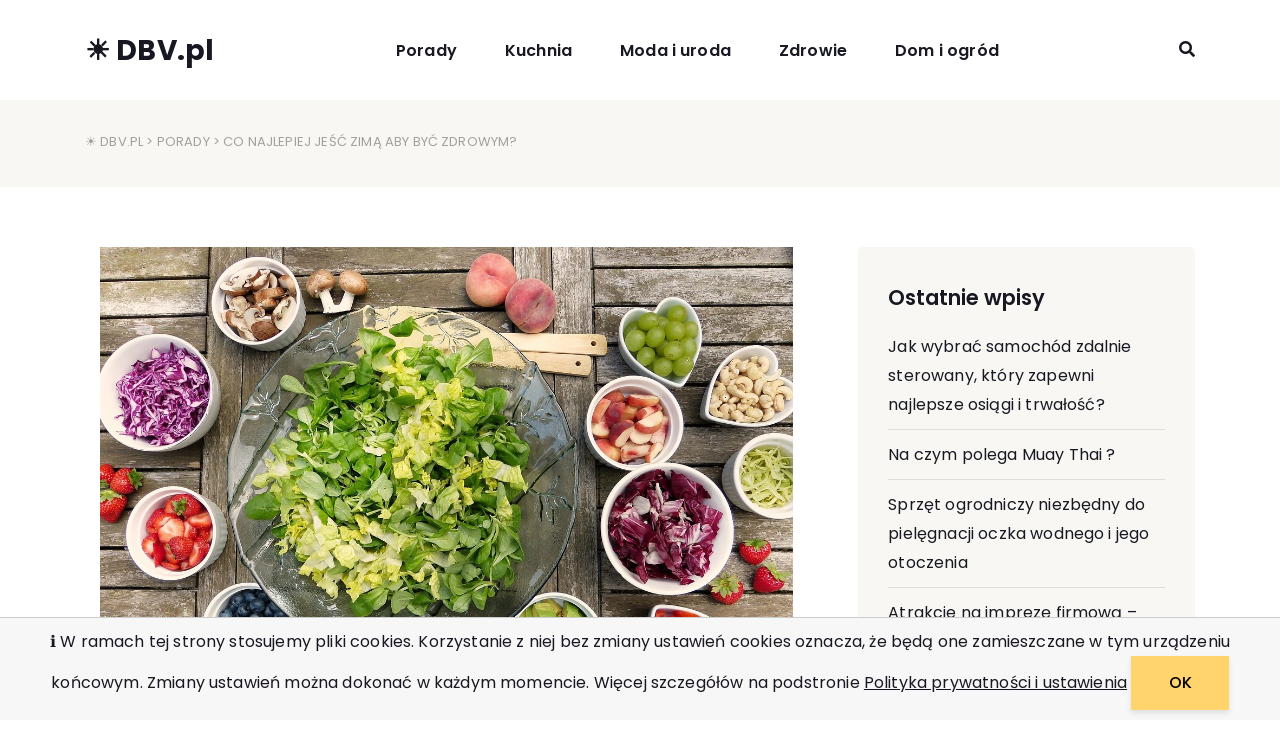

--- FILE ---
content_type: text/html; charset=UTF-8
request_url: https://dbv.pl/co-najlepiej-jesc-zima-aby-byc-zdrowym/
body_size: 11060
content:
<!DOCTYPE html>
<html dir="ltr" lang="pl-PL" prefix="og: https://ogp.me/ns#">
  <head>
    <meta charset="UTF-8" />
    <meta http-equiv="X-UA-Compatible" content="IE=edge">
    <meta name="viewport" content="width=device-width, initial-scale=1">
    <link rel="pingback" href="https://dbv.pl/xmlrpc.php">
    <title>Co najlepiej jeść zimą aby być zdrowym? - ☀ DBV.pl</title>
	<style>img:is([sizes="auto" i], [sizes^="auto," i]) { contain-intrinsic-size: 3000px 1500px }</style>
	
		<!-- All in One SEO 4.5.8 - aioseo.com -->
		<meta name="description" content="Kiedy nastaje zima, mamy tendencję do &quot;wchłaniania&quot; coraz to większej ilość pokarmów, które mają poprawić nasz nastrój i pomóc nam utrzymać zdrowy układ odpornościowy (tak by chciała natura, ale nie zawsze tak jest). Ale jakie dokładnie są najlepsze zdrowe pokarmy/dania/produkty, które należy włączyć do swojego zimowego planu posiłków? Dietetycy polecają różne warzywa korzeniowe, w tym" />
		<meta name="robots" content="max-image-preview:large" />
		<link rel="canonical" href="https://dbv.pl/co-najlepiej-jesc-zima-aby-byc-zdrowym/" />
		<meta name="generator" content="All in One SEO (AIOSEO) 4.5.8" />
		<meta property="og:locale" content="pl_PL" />
		<meta property="og:site_name" content="☀ DBV.pl - blog o modzie, urodzie, ogrodzie i nie tylko" />
		<meta property="og:type" content="article" />
		<meta property="og:title" content="Co najlepiej jeść zimą aby być zdrowym? - ☀ DBV.pl" />
		<meta property="og:description" content="Kiedy nastaje zima, mamy tendencję do &quot;wchłaniania&quot; coraz to większej ilość pokarmów, które mają poprawić nasz nastrój i pomóc nam utrzymać zdrowy układ odpornościowy (tak by chciała natura, ale nie zawsze tak jest). Ale jakie dokładnie są najlepsze zdrowe pokarmy/dania/produkty, które należy włączyć do swojego zimowego planu posiłków? Dietetycy polecają różne warzywa korzeniowe, w tym" />
		<meta property="og:url" content="https://dbv.pl/co-najlepiej-jesc-zima-aby-byc-zdrowym/" />
		<meta property="article:published_time" content="2023-02-17T07:19:41+00:00" />
		<meta property="article:modified_time" content="2023-02-17T16:19:45+00:00" />
		<meta name="twitter:card" content="summary_large_image" />
		<meta name="twitter:title" content="Co najlepiej jeść zimą aby być zdrowym? - ☀ DBV.pl" />
		<meta name="twitter:description" content="Kiedy nastaje zima, mamy tendencję do &quot;wchłaniania&quot; coraz to większej ilość pokarmów, które mają poprawić nasz nastrój i pomóc nam utrzymać zdrowy układ odpornościowy (tak by chciała natura, ale nie zawsze tak jest). Ale jakie dokładnie są najlepsze zdrowe pokarmy/dania/produkty, które należy włączyć do swojego zimowego planu posiłków? Dietetycy polecają różne warzywa korzeniowe, w tym" />
		<script type="application/ld+json" class="aioseo-schema">
			{"@context":"https:\/\/schema.org","@graph":[{"@type":"BlogPosting","@id":"https:\/\/dbv.pl\/co-najlepiej-jesc-zima-aby-byc-zdrowym\/#blogposting","name":"Co najlepiej je\u015b\u0107 zim\u0105 aby by\u0107 zdrowym? - \u2600 DBV.pl","headline":"Co najlepiej je\u015b\u0107 zim\u0105 aby by\u0107 zdrowym?","author":{"@id":"https:\/\/dbv.pl\/author\/admin_db1\/#author"},"publisher":{"@id":"https:\/\/dbv.pl\/#organization"},"image":{"@type":"ImageObject","url":"https:\/\/dbv.pl\/wp-content\/uploads\/2023\/02\/salad-2756467_1280.jpg","width":1280,"height":854},"datePublished":"2023-02-17T07:19:41+00:00","dateModified":"2023-02-17T16:19:45+00:00","inLanguage":"pl-PL","mainEntityOfPage":{"@id":"https:\/\/dbv.pl\/co-najlepiej-jesc-zima-aby-byc-zdrowym\/#webpage"},"isPartOf":{"@id":"https:\/\/dbv.pl\/co-najlepiej-jesc-zima-aby-byc-zdrowym\/#webpage"},"articleSection":"Porady"},{"@type":"BreadcrumbList","@id":"https:\/\/dbv.pl\/co-najlepiej-jesc-zima-aby-byc-zdrowym\/#breadcrumblist","itemListElement":[{"@type":"ListItem","@id":"https:\/\/dbv.pl\/#listItem","position":1,"name":"Dom","item":"https:\/\/dbv.pl\/","nextItem":"https:\/\/dbv.pl\/co-najlepiej-jesc-zima-aby-byc-zdrowym\/#listItem"},{"@type":"ListItem","@id":"https:\/\/dbv.pl\/co-najlepiej-jesc-zima-aby-byc-zdrowym\/#listItem","position":2,"name":"Co najlepiej je\u015b\u0107 zim\u0105 aby by\u0107 zdrowym?","previousItem":"https:\/\/dbv.pl\/#listItem"}]},{"@type":"Organization","@id":"https:\/\/dbv.pl\/#organization","name":"\u2600 DBV.pl","url":"https:\/\/dbv.pl\/"},{"@type":"Person","@id":"https:\/\/dbv.pl\/author\/admin_db1\/#author","url":"https:\/\/dbv.pl\/author\/admin_db1\/","name":"Stanis\u0142aw Niemczuk","image":{"@type":"ImageObject","@id":"https:\/\/dbv.pl\/co-najlepiej-jesc-zima-aby-byc-zdrowym\/#authorImage","url":"https:\/\/secure.gravatar.com\/avatar\/afce5f12616d4b92fa2531e45a62c4317887bb872a45d671ef0799eecdbec7f3?s=96&d=mm&r=g","width":96,"height":96,"caption":"Stanis\u0142aw Niemczuk"}},{"@type":"WebPage","@id":"https:\/\/dbv.pl\/co-najlepiej-jesc-zima-aby-byc-zdrowym\/#webpage","url":"https:\/\/dbv.pl\/co-najlepiej-jesc-zima-aby-byc-zdrowym\/","name":"Co najlepiej je\u015b\u0107 zim\u0105 aby by\u0107 zdrowym? - \u2600 DBV.pl","description":"Kiedy nastaje zima, mamy tendencj\u0119 do \"wch\u0142aniania\" coraz to wi\u0119kszej ilo\u015b\u0107 pokarm\u00f3w, kt\u00f3re maj\u0105 poprawi\u0107 nasz nastr\u00f3j i pom\u00f3c nam utrzyma\u0107 zdrowy uk\u0142ad odporno\u015bciowy (tak by chcia\u0142a natura, ale nie zawsze tak jest). Ale jakie dok\u0142adnie s\u0105 najlepsze zdrowe pokarmy\/dania\/produkty, kt\u00f3re nale\u017cy w\u0142\u0105czy\u0107 do swojego zimowego planu posi\u0142k\u00f3w? Dietetycy polecaj\u0105 r\u00f3\u017cne warzywa korzeniowe, w tym","inLanguage":"pl-PL","isPartOf":{"@id":"https:\/\/dbv.pl\/#website"},"breadcrumb":{"@id":"https:\/\/dbv.pl\/co-najlepiej-jesc-zima-aby-byc-zdrowym\/#breadcrumblist"},"author":{"@id":"https:\/\/dbv.pl\/author\/admin_db1\/#author"},"creator":{"@id":"https:\/\/dbv.pl\/author\/admin_db1\/#author"},"image":{"@type":"ImageObject","url":"https:\/\/dbv.pl\/wp-content\/uploads\/2023\/02\/salad-2756467_1280.jpg","@id":"https:\/\/dbv.pl\/co-najlepiej-jesc-zima-aby-byc-zdrowym\/#mainImage","width":1280,"height":854},"primaryImageOfPage":{"@id":"https:\/\/dbv.pl\/co-najlepiej-jesc-zima-aby-byc-zdrowym\/#mainImage"},"datePublished":"2023-02-17T07:19:41+00:00","dateModified":"2023-02-17T16:19:45+00:00"},{"@type":"WebSite","@id":"https:\/\/dbv.pl\/#website","url":"https:\/\/dbv.pl\/","name":"\u2600 DBV.pl","description":"blog o modzie, urodzie, ogrodzie i nie tylko","inLanguage":"pl-PL","publisher":{"@id":"https:\/\/dbv.pl\/#organization"}}]}
		</script>
		<!-- All in One SEO -->

<link rel='dns-prefetch' href='//fonts.googleapis.com' />
<link rel="alternate" type="application/rss+xml" title="&#9728; DBV.pl &raquo; Kanał z wpisami" href="https://dbv.pl/feed/" />
<link rel="alternate" type="application/rss+xml" title="&#9728; DBV.pl &raquo; Kanał z komentarzami" href="https://dbv.pl/comments/feed/" />
<link rel="alternate" type="application/rss+xml" title="&#9728; DBV.pl &raquo; Co najlepiej jeść zimą aby być zdrowym? Kanał z komentarzami" href="https://dbv.pl/co-najlepiej-jesc-zima-aby-byc-zdrowym/feed/" />
<script type="text/javascript">
/* <![CDATA[ */
window._wpemojiSettings = {"baseUrl":"https:\/\/s.w.org\/images\/core\/emoji\/16.0.1\/72x72\/","ext":".png","svgUrl":"https:\/\/s.w.org\/images\/core\/emoji\/16.0.1\/svg\/","svgExt":".svg","source":{"concatemoji":"https:\/\/dbv.pl\/wp-includes\/js\/wp-emoji-release.min.js?ver=6.8.3"}};
/*! This file is auto-generated */
!function(s,n){var o,i,e;function c(e){try{var t={supportTests:e,timestamp:(new Date).valueOf()};sessionStorage.setItem(o,JSON.stringify(t))}catch(e){}}function p(e,t,n){e.clearRect(0,0,e.canvas.width,e.canvas.height),e.fillText(t,0,0);var t=new Uint32Array(e.getImageData(0,0,e.canvas.width,e.canvas.height).data),a=(e.clearRect(0,0,e.canvas.width,e.canvas.height),e.fillText(n,0,0),new Uint32Array(e.getImageData(0,0,e.canvas.width,e.canvas.height).data));return t.every(function(e,t){return e===a[t]})}function u(e,t){e.clearRect(0,0,e.canvas.width,e.canvas.height),e.fillText(t,0,0);for(var n=e.getImageData(16,16,1,1),a=0;a<n.data.length;a++)if(0!==n.data[a])return!1;return!0}function f(e,t,n,a){switch(t){case"flag":return n(e,"\ud83c\udff3\ufe0f\u200d\u26a7\ufe0f","\ud83c\udff3\ufe0f\u200b\u26a7\ufe0f")?!1:!n(e,"\ud83c\udde8\ud83c\uddf6","\ud83c\udde8\u200b\ud83c\uddf6")&&!n(e,"\ud83c\udff4\udb40\udc67\udb40\udc62\udb40\udc65\udb40\udc6e\udb40\udc67\udb40\udc7f","\ud83c\udff4\u200b\udb40\udc67\u200b\udb40\udc62\u200b\udb40\udc65\u200b\udb40\udc6e\u200b\udb40\udc67\u200b\udb40\udc7f");case"emoji":return!a(e,"\ud83e\udedf")}return!1}function g(e,t,n,a){var r="undefined"!=typeof WorkerGlobalScope&&self instanceof WorkerGlobalScope?new OffscreenCanvas(300,150):s.createElement("canvas"),o=r.getContext("2d",{willReadFrequently:!0}),i=(o.textBaseline="top",o.font="600 32px Arial",{});return e.forEach(function(e){i[e]=t(o,e,n,a)}),i}function t(e){var t=s.createElement("script");t.src=e,t.defer=!0,s.head.appendChild(t)}"undefined"!=typeof Promise&&(o="wpEmojiSettingsSupports",i=["flag","emoji"],n.supports={everything:!0,everythingExceptFlag:!0},e=new Promise(function(e){s.addEventListener("DOMContentLoaded",e,{once:!0})}),new Promise(function(t){var n=function(){try{var e=JSON.parse(sessionStorage.getItem(o));if("object"==typeof e&&"number"==typeof e.timestamp&&(new Date).valueOf()<e.timestamp+604800&&"object"==typeof e.supportTests)return e.supportTests}catch(e){}return null}();if(!n){if("undefined"!=typeof Worker&&"undefined"!=typeof OffscreenCanvas&&"undefined"!=typeof URL&&URL.createObjectURL&&"undefined"!=typeof Blob)try{var e="postMessage("+g.toString()+"("+[JSON.stringify(i),f.toString(),p.toString(),u.toString()].join(",")+"));",a=new Blob([e],{type:"text/javascript"}),r=new Worker(URL.createObjectURL(a),{name:"wpTestEmojiSupports"});return void(r.onmessage=function(e){c(n=e.data),r.terminate(),t(n)})}catch(e){}c(n=g(i,f,p,u))}t(n)}).then(function(e){for(var t in e)n.supports[t]=e[t],n.supports.everything=n.supports.everything&&n.supports[t],"flag"!==t&&(n.supports.everythingExceptFlag=n.supports.everythingExceptFlag&&n.supports[t]);n.supports.everythingExceptFlag=n.supports.everythingExceptFlag&&!n.supports.flag,n.DOMReady=!1,n.readyCallback=function(){n.DOMReady=!0}}).then(function(){return e}).then(function(){var e;n.supports.everything||(n.readyCallback(),(e=n.source||{}).concatemoji?t(e.concatemoji):e.wpemoji&&e.twemoji&&(t(e.twemoji),t(e.wpemoji)))}))}((window,document),window._wpemojiSettings);
/* ]]> */
</script>
<style id='wp-emoji-styles-inline-css' type='text/css'>

	img.wp-smiley, img.emoji {
		display: inline !important;
		border: none !important;
		box-shadow: none !important;
		height: 1em !important;
		width: 1em !important;
		margin: 0 0.07em !important;
		vertical-align: -0.1em !important;
		background: none !important;
		padding: 0 !important;
	}
</style>
<link rel='stylesheet' id='wp-block-library-css' href='https://dbv.pl/wp-includes/css/dist/block-library/style.min.css?ver=6.8.3' type='text/css' media='all' />
<style id='classic-theme-styles-inline-css' type='text/css'>
/*! This file is auto-generated */
.wp-block-button__link{color:#fff;background-color:#32373c;border-radius:9999px;box-shadow:none;text-decoration:none;padding:calc(.667em + 2px) calc(1.333em + 2px);font-size:1.125em}.wp-block-file__button{background:#32373c;color:#fff;text-decoration:none}
</style>
<link rel='stylesheet' id='energetic-core-parts-frontend-css' href='https://dbv.pl/wp-content/plugins/energetic-core-parts/dist/blocks.style.build.css?ver=@@pkg.version' type='text/css' media='all' />
<style id='global-styles-inline-css' type='text/css'>
:root{--wp--preset--aspect-ratio--square: 1;--wp--preset--aspect-ratio--4-3: 4/3;--wp--preset--aspect-ratio--3-4: 3/4;--wp--preset--aspect-ratio--3-2: 3/2;--wp--preset--aspect-ratio--2-3: 2/3;--wp--preset--aspect-ratio--16-9: 16/9;--wp--preset--aspect-ratio--9-16: 9/16;--wp--preset--color--black: #000000;--wp--preset--color--cyan-bluish-gray: #abb8c3;--wp--preset--color--white: #fff;--wp--preset--color--pale-pink: #f78da7;--wp--preset--color--vivid-red: #cf2e2e;--wp--preset--color--luminous-vivid-orange: #ff6900;--wp--preset--color--luminous-vivid-amber: #fcb900;--wp--preset--color--light-green-cyan: #7bdcb5;--wp--preset--color--vivid-green-cyan: #00d084;--wp--preset--color--pale-cyan-blue: #8ed1fc;--wp--preset--color--vivid-cyan-blue: #0693e3;--wp--preset--color--vivid-purple: #9b51e0;--wp--preset--color--strong-blue: #1e205a;--wp--preset--color--light-blue: #3b42a2;--wp--preset--color--very-light-gray: #eee;--wp--preset--color--very-dark-gray: #444;--wp--preset--gradient--vivid-cyan-blue-to-vivid-purple: linear-gradient(135deg,rgba(6,147,227,1) 0%,rgb(155,81,224) 100%);--wp--preset--gradient--light-green-cyan-to-vivid-green-cyan: linear-gradient(135deg,rgb(122,220,180) 0%,rgb(0,208,130) 100%);--wp--preset--gradient--luminous-vivid-amber-to-luminous-vivid-orange: linear-gradient(135deg,rgba(252,185,0,1) 0%,rgba(255,105,0,1) 100%);--wp--preset--gradient--luminous-vivid-orange-to-vivid-red: linear-gradient(135deg,rgba(255,105,0,1) 0%,rgb(207,46,46) 100%);--wp--preset--gradient--very-light-gray-to-cyan-bluish-gray: linear-gradient(135deg,rgb(238,238,238) 0%,rgb(169,184,195) 100%);--wp--preset--gradient--cool-to-warm-spectrum: linear-gradient(135deg,rgb(74,234,220) 0%,rgb(151,120,209) 20%,rgb(207,42,186) 40%,rgb(238,44,130) 60%,rgb(251,105,98) 80%,rgb(254,248,76) 100%);--wp--preset--gradient--blush-light-purple: linear-gradient(135deg,rgb(255,206,236) 0%,rgb(152,150,240) 100%);--wp--preset--gradient--blush-bordeaux: linear-gradient(135deg,rgb(254,205,165) 0%,rgb(254,45,45) 50%,rgb(107,0,62) 100%);--wp--preset--gradient--luminous-dusk: linear-gradient(135deg,rgb(255,203,112) 0%,rgb(199,81,192) 50%,rgb(65,88,208) 100%);--wp--preset--gradient--pale-ocean: linear-gradient(135deg,rgb(255,245,203) 0%,rgb(182,227,212) 50%,rgb(51,167,181) 100%);--wp--preset--gradient--electric-grass: linear-gradient(135deg,rgb(202,248,128) 0%,rgb(113,206,126) 100%);--wp--preset--gradient--midnight: linear-gradient(135deg,rgb(2,3,129) 0%,rgb(40,116,252) 100%);--wp--preset--font-size--small: 13px;--wp--preset--font-size--medium: 20px;--wp--preset--font-size--large: 36px;--wp--preset--font-size--x-large: 42px;--wp--preset--spacing--20: 0.44rem;--wp--preset--spacing--30: 0.67rem;--wp--preset--spacing--40: 1rem;--wp--preset--spacing--50: 1.5rem;--wp--preset--spacing--60: 2.25rem;--wp--preset--spacing--70: 3.38rem;--wp--preset--spacing--80: 5.06rem;--wp--preset--shadow--natural: 6px 6px 9px rgba(0, 0, 0, 0.2);--wp--preset--shadow--deep: 12px 12px 50px rgba(0, 0, 0, 0.4);--wp--preset--shadow--sharp: 6px 6px 0px rgba(0, 0, 0, 0.2);--wp--preset--shadow--outlined: 6px 6px 0px -3px rgba(255, 255, 255, 1), 6px 6px rgba(0, 0, 0, 1);--wp--preset--shadow--crisp: 6px 6px 0px rgba(0, 0, 0, 1);}:where(.is-layout-flex){gap: 0.5em;}:where(.is-layout-grid){gap: 0.5em;}body .is-layout-flex{display: flex;}.is-layout-flex{flex-wrap: wrap;align-items: center;}.is-layout-flex > :is(*, div){margin: 0;}body .is-layout-grid{display: grid;}.is-layout-grid > :is(*, div){margin: 0;}:where(.wp-block-columns.is-layout-flex){gap: 2em;}:where(.wp-block-columns.is-layout-grid){gap: 2em;}:where(.wp-block-post-template.is-layout-flex){gap: 1.25em;}:where(.wp-block-post-template.is-layout-grid){gap: 1.25em;}.has-black-color{color: var(--wp--preset--color--black) !important;}.has-cyan-bluish-gray-color{color: var(--wp--preset--color--cyan-bluish-gray) !important;}.has-white-color{color: var(--wp--preset--color--white) !important;}.has-pale-pink-color{color: var(--wp--preset--color--pale-pink) !important;}.has-vivid-red-color{color: var(--wp--preset--color--vivid-red) !important;}.has-luminous-vivid-orange-color{color: var(--wp--preset--color--luminous-vivid-orange) !important;}.has-luminous-vivid-amber-color{color: var(--wp--preset--color--luminous-vivid-amber) !important;}.has-light-green-cyan-color{color: var(--wp--preset--color--light-green-cyan) !important;}.has-vivid-green-cyan-color{color: var(--wp--preset--color--vivid-green-cyan) !important;}.has-pale-cyan-blue-color{color: var(--wp--preset--color--pale-cyan-blue) !important;}.has-vivid-cyan-blue-color{color: var(--wp--preset--color--vivid-cyan-blue) !important;}.has-vivid-purple-color{color: var(--wp--preset--color--vivid-purple) !important;}.has-black-background-color{background-color: var(--wp--preset--color--black) !important;}.has-cyan-bluish-gray-background-color{background-color: var(--wp--preset--color--cyan-bluish-gray) !important;}.has-white-background-color{background-color: var(--wp--preset--color--white) !important;}.has-pale-pink-background-color{background-color: var(--wp--preset--color--pale-pink) !important;}.has-vivid-red-background-color{background-color: var(--wp--preset--color--vivid-red) !important;}.has-luminous-vivid-orange-background-color{background-color: var(--wp--preset--color--luminous-vivid-orange) !important;}.has-luminous-vivid-amber-background-color{background-color: var(--wp--preset--color--luminous-vivid-amber) !important;}.has-light-green-cyan-background-color{background-color: var(--wp--preset--color--light-green-cyan) !important;}.has-vivid-green-cyan-background-color{background-color: var(--wp--preset--color--vivid-green-cyan) !important;}.has-pale-cyan-blue-background-color{background-color: var(--wp--preset--color--pale-cyan-blue) !important;}.has-vivid-cyan-blue-background-color{background-color: var(--wp--preset--color--vivid-cyan-blue) !important;}.has-vivid-purple-background-color{background-color: var(--wp--preset--color--vivid-purple) !important;}.has-black-border-color{border-color: var(--wp--preset--color--black) !important;}.has-cyan-bluish-gray-border-color{border-color: var(--wp--preset--color--cyan-bluish-gray) !important;}.has-white-border-color{border-color: var(--wp--preset--color--white) !important;}.has-pale-pink-border-color{border-color: var(--wp--preset--color--pale-pink) !important;}.has-vivid-red-border-color{border-color: var(--wp--preset--color--vivid-red) !important;}.has-luminous-vivid-orange-border-color{border-color: var(--wp--preset--color--luminous-vivid-orange) !important;}.has-luminous-vivid-amber-border-color{border-color: var(--wp--preset--color--luminous-vivid-amber) !important;}.has-light-green-cyan-border-color{border-color: var(--wp--preset--color--light-green-cyan) !important;}.has-vivid-green-cyan-border-color{border-color: var(--wp--preset--color--vivid-green-cyan) !important;}.has-pale-cyan-blue-border-color{border-color: var(--wp--preset--color--pale-cyan-blue) !important;}.has-vivid-cyan-blue-border-color{border-color: var(--wp--preset--color--vivid-cyan-blue) !important;}.has-vivid-purple-border-color{border-color: var(--wp--preset--color--vivid-purple) !important;}.has-vivid-cyan-blue-to-vivid-purple-gradient-background{background: var(--wp--preset--gradient--vivid-cyan-blue-to-vivid-purple) !important;}.has-light-green-cyan-to-vivid-green-cyan-gradient-background{background: var(--wp--preset--gradient--light-green-cyan-to-vivid-green-cyan) !important;}.has-luminous-vivid-amber-to-luminous-vivid-orange-gradient-background{background: var(--wp--preset--gradient--luminous-vivid-amber-to-luminous-vivid-orange) !important;}.has-luminous-vivid-orange-to-vivid-red-gradient-background{background: var(--wp--preset--gradient--luminous-vivid-orange-to-vivid-red) !important;}.has-very-light-gray-to-cyan-bluish-gray-gradient-background{background: var(--wp--preset--gradient--very-light-gray-to-cyan-bluish-gray) !important;}.has-cool-to-warm-spectrum-gradient-background{background: var(--wp--preset--gradient--cool-to-warm-spectrum) !important;}.has-blush-light-purple-gradient-background{background: var(--wp--preset--gradient--blush-light-purple) !important;}.has-blush-bordeaux-gradient-background{background: var(--wp--preset--gradient--blush-bordeaux) !important;}.has-luminous-dusk-gradient-background{background: var(--wp--preset--gradient--luminous-dusk) !important;}.has-pale-ocean-gradient-background{background: var(--wp--preset--gradient--pale-ocean) !important;}.has-electric-grass-gradient-background{background: var(--wp--preset--gradient--electric-grass) !important;}.has-midnight-gradient-background{background: var(--wp--preset--gradient--midnight) !important;}.has-small-font-size{font-size: var(--wp--preset--font-size--small) !important;}.has-medium-font-size{font-size: var(--wp--preset--font-size--medium) !important;}.has-large-font-size{font-size: var(--wp--preset--font-size--large) !important;}.has-x-large-font-size{font-size: var(--wp--preset--font-size--x-large) !important;}
:where(.wp-block-post-template.is-layout-flex){gap: 1.25em;}:where(.wp-block-post-template.is-layout-grid){gap: 1.25em;}
:where(.wp-block-columns.is-layout-flex){gap: 2em;}:where(.wp-block-columns.is-layout-grid){gap: 2em;}
:root :where(.wp-block-pullquote){font-size: 1.5em;line-height: 1.6;}
</style>
<link rel='stylesheet' id='contact-form-7-css' href='https://dbv.pl/wp-content/plugins/contact-form-7/includes/css/styles.css?ver=5.7.3' type='text/css' media='all' />
<link rel='stylesheet' id='munfarid-style-css' href='https://dbv.pl/wp-content/themes/munfarid/style.css?ver=6.8.3' type='text/css' media='all' />
<link rel='stylesheet' id='munfarid-child-style-css' href='https://dbv.pl/wp-content/themes/munfarid-child/style.css?ver=1.0.5' type='text/css' media='all' />
<link rel='stylesheet' id='etmunfarid-etcodes-google-fonts-css' href='//fonts.googleapis.com/css?family=Poppins%3A500%2C600%2C700%7CPoppins%3A400%2C400i%2C500%7CPoppins%3A400%2C400i%2C500%2C600%2C700&#038;subset=latin%2Clatin-ext&#038;ver=1.0.5' type='text/css' media='all' />
<link rel='stylesheet' id='bootstrap-css' href='https://dbv.pl/wp-content/themes/munfarid/assets/css/bootstrap.build.css?ver=1.0.5' type='text/css' media='all' />
<link rel='stylesheet' id='font-awesome-css' href='https://dbv.pl/wp-content/themes/munfarid/assets/css/fontawesome.build.css?ver=1.0.5' type='text/css' media='all' />
<link rel='stylesheet' id='etmunfarid-etcodes-app-build-css' href='https://dbv.pl/wp-content/themes/munfarid/assets/css/app.build.css?ver=1.0.5' type='text/css' media='all' />
<style id='etmunfarid-etcodes-app-build-inline-css' type='text/css'>
.navbar-brand {width: 135px;}
</style>
<script type="text/javascript" src="https://dbv.pl/wp-includes/js/jquery/jquery.min.js?ver=3.7.1" id="jquery-core-js"></script>
<script type="text/javascript" src="https://dbv.pl/wp-includes/js/jquery/jquery-migrate.min.js?ver=3.4.1" id="jquery-migrate-js"></script>
<link rel="https://api.w.org/" href="https://dbv.pl/wp-json/" /><link rel="alternate" title="JSON" type="application/json" href="https://dbv.pl/wp-json/wp/v2/posts/1993" /><link rel="EditURI" type="application/rsd+xml" title="RSD" href="https://dbv.pl/xmlrpc.php?rsd" />
<meta name="generator" content="WordPress 6.8.3" />
<link rel='shortlink' href='https://dbv.pl/?p=1993' />
<link rel="alternate" title="oEmbed (JSON)" type="application/json+oembed" href="https://dbv.pl/wp-json/oembed/1.0/embed?url=https%3A%2F%2Fdbv.pl%2Fco-najlepiej-jesc-zima-aby-byc-zdrowym%2F" />
<link rel="alternate" title="oEmbed (XML)" type="text/xml+oembed" href="https://dbv.pl/wp-json/oembed/1.0/embed?url=https%3A%2F%2Fdbv.pl%2Fco-najlepiej-jesc-zima-aby-byc-zdrowym%2F&#038;format=xml" />
<style type="text/css">.recentcomments a{display:inline !important;padding:0 !important;margin:0 !important;}</style><link rel="icon" href="https://dbv.pl/wp-content/uploads/2023/02/cropped-logodbv-32x32.jpg" sizes="32x32" />
<link rel="icon" href="https://dbv.pl/wp-content/uploads/2023/02/cropped-logodbv-192x192.jpg" sizes="192x192" />
<link rel="apple-touch-icon" href="https://dbv.pl/wp-content/uploads/2023/02/cropped-logodbv-180x180.jpg" />
<meta name="msapplication-TileImage" content="https://dbv.pl/wp-content/uploads/2023/02/cropped-logodbv-270x270.jpg" />
 
	  <script charset="UTF-8" src="//web.webpushs.com/js/push/314293f7423a5584793dfea47ec44e2c_1.js" async></script>

  </head>
  <body class="wp-singular post-template-default single single-post postid-1993 single-format-standard wp-theme-munfarid wp-child-theme-munfarid-child ">

    
      <!--  Header -->
              <nav class="navbar navbar-expand-lg logo-align-left header-one nav-align-center  ">
            <div class="container">
                <button class="navbar-toggler navbar-toggler-right hamburger-menu-btn ml-auto" type="button" data-toggle="collapse" data-target="#etcodesnavbarDropdown" aria-controls="etcodesnavbarDropdown" aria-expanded="false" aria-label="Toggle navigation"><span>menu</span></button>
                    <a href="https://dbv.pl/" rel="home" class="navbar-brand brand-scheme-dark">
                    <span class="site-title">&#9728; DBV.pl</span>
            </a>
    <div id="etcodesnavbarDropdown" class="collapse navbar-collapse"><ul id="menu-primary-menu" class="navbar-nav"><li id="menu-item-1913" class="nav-item menu-item menu-item-type-taxonomy menu-item-object-category current-post-ancestor current-menu-parent current-post-parent menu-item-1913"><a title="Porady" href="https://dbv.pl/category/porady/" class="nav-link">Porady</a></li>
<li id="menu-item-1915" class="nav-item menu-item menu-item-type-taxonomy menu-item-object-category menu-item-1915"><a title="Kuchnia" href="https://dbv.pl/category/kuchnia/" class="nav-link">Kuchnia</a></li>
<li id="menu-item-1919" class="nav-item menu-item menu-item-type-taxonomy menu-item-object-category menu-item-1919"><a title="Moda i uroda" href="https://dbv.pl/category/moda/" class="nav-link">Moda i uroda</a></li>
<li id="menu-item-1920" class="nav-item menu-item menu-item-type-taxonomy menu-item-object-category menu-item-1920"><a title="Zdrowie" href="https://dbv.pl/category/zdrowie/" class="nav-link">Zdrowie</a></li>
<li id="menu-item-2149" class="nav-item menu-item menu-item-type-taxonomy menu-item-object-category menu-item-2149"><a title="Dom i ogród" href="https://dbv.pl/category/dom/" class="nav-link">Dom i ogród</a></li>
</ul></div>	        <div class="navbar-modules d-none d-lg-flex align-items-center">
	                	                    <div class="navbar-module">
	                         	                    </div>
	                	                	                    <div class="navbar-module">
	                            <div class="header-search-bar">
            <div class="d-flex">
                <a href="#" class="search-icon do-toggle-search-bar"><i class="fa fa-search"></i></a>
                <form class="search-form" role="search" action="https://dbv.pl/">
                    <div class="input-group">
                    <div class="input-group-btn">
                        <button class="btn" type="submit"><i class="fa fa-search" aria-hidden="true"></i></button>
                      </div>
                      <input type="text" class="form-control" placeholder="Search..." value="" name="s">
                    </div>
                </form>
            </div>
    </div>
	                     </div>
	                	                	        </div>
	                </div>
        </nav>

              <!-- End Header -->
      
        
                    <div class="page-main-title">
                <div class="container">
                    <div class="row align-items-center">
                        <div class="col-lg-12 align-self-center text-center text-md-left">
                        <div class="breadcrumbs"><a href="https://dbv.pl/">&#9728; DBV.pl</a> > <a href="https://dbv.pl/category/porady/" rel="category tag">Porady</a> &gt; Co najlepiej jeść zimą aby być zdrowym?</div>                        </div>
                    </div>
                </div>
            </div>
        

    <div class="container">
  <div class="row large-gutters">
            <div class="col-lg-8">
      
                      <div class="blog-post stander-post-style single-stander-post-style">
                <div class="container">
    <div class="row">
        <div class="col-md-12">
                            <div class="entry-media">
                    <img width="1280" height="854" src="https://dbv.pl/wp-content/uploads/2023/02/salad-2756467_1280.jpg" class="attachment- size- wp-post-image" alt="" decoding="async" fetchpriority="high" srcset="https://dbv.pl/wp-content/uploads/2023/02/salad-2756467_1280.jpg 1280w, https://dbv.pl/wp-content/uploads/2023/02/salad-2756467_1280-300x200.jpg 300w, https://dbv.pl/wp-content/uploads/2023/02/salad-2756467_1280-1024x683.jpg 1024w, https://dbv.pl/wp-content/uploads/2023/02/salad-2756467_1280-768x512.jpg 768w, https://dbv.pl/wp-content/uploads/2023/02/salad-2756467_1280-1200x800.jpg 1200w, https://dbv.pl/wp-content/uploads/2023/02/salad-2756467_1280-600x400.jpg 600w" sizes="(max-width: 1280px) 100vw, 1280px" />                </div>
                    </div>
    </div>
</div>

<div class="container">
    <div class="row">
        <div class="col-lg-10 offset-lg-1">
            <article id="post-1993" class="clearfix post-1993 post type-post status-publish format-standard has-post-thumbnail hentry category-porady">
                <div class="entry-content-wrapper entry-content">
                        <div class="entry-meta-top">
                            <span class="entry-author">By <a href="https://dbv.pl/author/admin_db1/" title="Wpisy od Stanisław Niemczuk" rel="author">Stanisław Niemczuk</a></span>
                                      <span class="entry-meta-data">17 lutego, 2023</span>
                                        <span class="entry-meta-category"><a href="https://dbv.pl/category/porady/" rel="category tag">Porady</a> </span>
                                        <span class="post_meta_comments">0 Comments</span>
                    </div>
                                <h1 class="entry-title"><a  href="https://dbv.pl/co-najlepiej-jesc-zima-aby-byc-zdrowym/">Co najlepiej jeść zimą aby być zdrowym?</a></h1>
                    
<p>Kiedy nastaje zima, mamy tendencję do &#8222;wchłaniania&#8221; coraz to większej ilość pokarmów, które mają poprawić nasz nastrój i pomóc nam utrzymać zdrowy układ odpornościowy (tak by chciała natura, ale nie zawsze tak jest). Ale jakie dokładnie są najlepsze zdrowe pokarmy/dania/produkty, które należy włączyć do swojego zimowego planu posiłków?</p>



<p>Dietetycy polecają różne warzywa korzeniowe, w tym marchew, ziemniaki i rzepę. Ich zdaniem zawierają one dużo beta-karotenu i składników odżywczych, które wspomagają zdrowie serca i silny układ odpornościowy.</p>



<p><strong>Owoce jak zawsze są na topie.</strong></p>



<p>Jeśli chodzi o najlepsze zdrowe jedzenie w sezonie zimowym, owoce zdecydowanie powinny być na twojej liście. Są bogate w witaminę C, która pomaga zwalczać przeziębienia i grypę, i zawierają też wiele fitochemikaliów, które zmniejszają ryzyko zachorowania na raka.</p>



<p><strong>Warzywa ich też nigdy nie jest za mało.</strong></p>



<p>Owoce i warzywa są istotną częścią zdrowej diety, dostarczając niezbędnych składników odżywczych. Pomagają one zapobiegać chorobom serca, udarom i nowotworom.</p>



<p>Warzywa są również ważnym źródłem błonnika pokarmowego i mogą być spożywane na surowo lub gotowane na wiele sposobów. Mają bardzo mało kalorii i tłuszczu, ale dostarczają szeregu witamin, minerałów i prowitamin.</p>



<p>Główne klasyfikacje warzyw obejmują korzenie, łodygi, liście, kwiaty i owoce cebulowe. Niektóre z najczęstszych przykładów warzyw korzeniowych to marchew, ziemniaki, buraki, rzodkiewki i rzepa.</p>



<p>Warzywa są kluczowym składnikiem każdej zdrowej diety, zwłaszcza w zimie, kiedy masz ochotę na węglowodany i potrzebujesz więcej energii. </p>



<p><strong>Orzechy, smaczne, kaloryczne i zdrowe.</strong></p>



<p>Jeśli tylko nie masz na nie uczulenia to orzechy są w mojej opinii produktem idealnym, który można spożywać w sezonie zimowym. Są one bogate w białko, tłuszcz oraz kilka witamin i minerałów, które pomogą Ci w walce z dolegliwościami związanymi z przeziębieniem.</p>



<p>Orzechy są bogate w błonnik pokarmowy, który pomaga wypłukiwać toksyny z organizmu. Zawierają również wiele składników odżywczych, takich jak witamina E, miedź i magnez.</p>



<p>Dostępnych jest wiele odmian orzechów, w tym migdały, orzechy włoskie, pistacje i orzeszki piniowe. </p>



<p><strong>Jajka nie tylko na jajecznicę.</strong></p>



<p>Jajka są pełne białka i sycących składników odżywczych, które dodadzą Ci sporo energii. </p>



<p>Jajka są podstawą wielu diet i mogą być spożywane po usmażeniu lub gotowane. Pamiętaj, aby kupować jajka, które są świeże, nie przekroczyły daty przydatności do spożycia, nie mają też pęknięć.</p>



<p>Zaleca się, aby kupować tylko jaja pasteryzowane, które są podgrzewane do wystarczająco wysokiej temperatury przez długi czas, aby zabić bakterie Salmonelli, które mogą spowodować chorobę. Objawy zakażenia zwykle zaczynają się 6 godzin do 6 dni po zjedzeniu zakażonych jaj i mogą obejmować biegunkę, gorączkę i skurcze żołądka.</p>



<p>Oczywiście jest wiele innych potraw które się doskonale sprawdzą w zimie, ale te wymienione tutaj są najbardziej odpowiednie dla mnie.</p>



<p>Image by Silvia from Pixabay</p>
      <div class="post_meta_bottom mt-40px mb-30px">
          <div class="text-lg-left">
                        </div>
          <div class="clearfix pb-10px">
            
	<nav class="navigation post-navigation" aria-label="Wpisy">
		<h2 class="screen-reader-text">Nawigacja wpisu</h2>
		<div class="nav-links"><div class="nav-previous"><a href="https://dbv.pl/jak-rozpoznac-miod-zafalszowany-cukrem/" rel="prev"><div class="nav-subtitle">Previous Post</div> <span class="nav-title"><i class="fas fa-long-arrow-alt-left fa-lg mr-1" aria-hidden="true"></i> Jak rozpoznać zafałszowany miód ? </span></a></div><div class="nav-next"><a href="https://dbv.pl/jakie-buty-powinienes-nosic-na-silownie/" rel="next"><div class="nav-subtitle">Next Post</div> <span class="nav-title">Jakie buty powinieneś nosić na siłownię? <i class="fas fa-long-arrow-alt-right fa-lg ml-1" aria-hidden="true"></i></span></a></div></div>
	</nav>          </div>
      </div>
            <div class="post-author">
          <div class="row">
            <div class="col-md-2">
              <img alt='' src='https://secure.gravatar.com/avatar/afce5f12616d4b92fa2531e45a62c4317887bb872a45d671ef0799eecdbec7f3?s=200&#038;d=mm&#038;r=g' srcset='https://secure.gravatar.com/avatar/afce5f12616d4b92fa2531e45a62c4317887bb872a45d671ef0799eecdbec7f3?s=400&#038;d=mm&#038;r=g 2x' class='avatar avatar-200 photo' height='200' width='200' decoding='async'/>            </div>
            <div class="col-md-10">
              <h5><a href="https://dbv.pl/author/admin_db1/" title="Wpisy od Stanisław Niemczuk" rel="author">Stanisław Niemczuk</a></h5>
              <p>Piszę, bo lubię, nie jestem ekspertem a swoją wiedzę opieram głównie na Internecie, jeśli masz uwagi do moich tekstów chętnie ich wysłucham. Jeśli masz propozycje artykułów pisz do mnie śmiało. </p>
              <ul class="list-inline list-circle">
                                                                                                                                                              </ul>
            </div>
          </div>
        </div>
        <div class="separator-line mt-0 mb-30px"></div>
                          <div class="blog-post-comments"> 
                                            </div>
                </div>
            </article>
        </div>
    </div>
</div>            </div>
          
          </div>
        <div class="col-lg-4">
          
		<div id="recent-posts-2" class="widget widget_recent_entries">
		<h5 class="widget-title">Ostatnie wpisy</h5>
		<ul>
											<li>
					<a href="https://dbv.pl/jak-wybrac-samochod-zdalnie-sterowany-ktory-zapewni-najlepsze-osiagi-i-trwalosc/">Jak wybrać samochód zdalnie sterowany, który zapewni najlepsze osiągi i trwałość?</a>
									</li>
											<li>
					<a href="https://dbv.pl/na-czym-polega-muay-thai/">Na czym polega Muay Thai ?</a>
									</li>
											<li>
					<a href="https://dbv.pl/sprzet-ogrodniczy-niezbedny-do-pielegnacji-oczka-wodnego-i-jego-otoczenia/">Sprzęt ogrodniczy niezbędny do pielęgnacji oczka wodnego i jego otoczenia</a>
									</li>
											<li>
					<a href="https://dbv.pl/atrakcje-na-impreze-firmowa-dlaczego-sa-tak-istotne/">Atrakcje na imprezę firmową – dlaczego są tak istotne?</a>
									</li>
											<li>
					<a href="https://dbv.pl/czym-zajmuje-sie-protetyk-stomatologiczny/">Czym zajmuje się protetyk stomatologiczny ?</a>
									</li>
					</ul>

		</div><div id="recent-comments-2" class="widget widget_recent_comments"><h5 class="widget-title">Najnowsze komentarze</h5><ul id="recentcomments"></ul></div><div id="categories-2" class="widget widget_categories"><h5 class="widget-title">Kategorie</h5>
			<ul>
					<li class="cat-item cat-item-20"><a href="https://dbv.pl/category/dom/">Dom i ogród</a>
</li>
	<li class="cat-item cat-item-17"><a href="https://dbv.pl/category/kuchnia/">Kuchnia</a>
</li>
	<li class="cat-item cat-item-18"><a href="https://dbv.pl/category/moda/">Moda i uroda</a>
</li>
	<li class="cat-item cat-item-1"><a href="https://dbv.pl/category/opinie/">Opinie</a>
</li>
	<li class="cat-item cat-item-16"><a href="https://dbv.pl/category/porady/">Porady</a>
</li>
	<li class="cat-item cat-item-25"><a href="https://dbv.pl/category/praca/">Praca</a>
</li>
	<li class="cat-item cat-item-22"><a href="https://dbv.pl/category/technologie/">Technologie</a>
</li>
	<li class="cat-item cat-item-23"><a href="https://dbv.pl/category/turystyka/">Turystyka</a>
</li>
	<li class="cat-item cat-item-47"><a href="https://dbv.pl/category/wyroz/">Wyróżnione</a>
</li>
	<li class="cat-item cat-item-19"><a href="https://dbv.pl/category/zdrowie/">Zdrowie</a>
</li>
			</ul>

			</div>        </div>
    
  </div>
</div>

  <footer class="web-footer footer">
              
                <div class="entry-content" style="background-color:#f8f7f3;"> 
<div class="wp-block-columns alignwide has-4-columns is-layout-flex wp-container-core-columns-is-layout-9d6595d7 wp-block-columns-is-layout-flex" style="padding-top:75px;padding-bottom:40px">
<div class="wp-block-column is-layout-flow wp-block-column-is-layout-flow">
<h3 class="wp-block-heading" style="margin-bottom:20px">Dbv.pl</h3>



<p>Piszemy na wszelkie tematy które na interesują lub ciekawią, nie jesteśmy specjalistami.</p>
</div>



<div class="wp-block-column is-layout-flow wp-block-column-is-layout-flow">
<h5 class="wp-block-heading" style="margin-bottom:20px">Ważne linki:</h5>



<ul class="wp-block-list">
<li><a href="https://dbv.pl/polityka-prywatnosci/">Polityka prywatności</a></li>



<li><a href="https://dbv.pl/regulamin/">Regulamin</a></li>



<li><a href="https://dbv.pl/kontakt/">Kontakt</a></li>
</ul>
</div>



<div class="wp-block-column is-layout-flow wp-block-column-is-layout-flow">
<h5 class="wp-block-heading" style="margin-bottom:20px">Nasze blogi</h5>



<ul class="wp-block-list">
<li><a href="https://wnikamy.pl">Wnikamy.pl</a></li>



<li><a href="https://szperamy.pl" data-type="URL" data-id="https://dbv.pl/category/moto/">Szperamy.pl</a></li>



<li><a href="https://zasmakuje.pl" data-type="URL" data-id="https://dbv.pl/category/technologie/">Zasmakuje.pl</a></li>



<li><a href="https://szachyonlinezadarmo.pl/">Szachyonlinezadarmo.pl</a></li>
</ul>
</div>



<div class="wp-block-column is-layout-flow wp-block-column-is-layout-flow">
<h5 class="wp-block-heading" style="margin-bottom:20px">Kontakt</h5>



<h4 class="wp-block-heading">Ehmedia Sp. zo.o.</h4>



<p>ul Tadeusza Kościuszki 24 59-700 Bolesławiec , Polska</p>



<p>kontakt@ehmedia.pl</p>
</div>
</div>
</div>
                <div class="footer-bottom-area footer-top-border pt-40px pb-40px" style="background-color: ;">
	                <div class="container">
	                    <div class="row">
	                        <div class="col-md-6">
	                            &copy; 2026 &#9728; DBV.pl	                        </div>
                            <div class="col-md-6">
                                                            </div>
	                    </div>
	                </div>
                </div>
                
              </footer>

<script type="speculationrules">
{"prefetch":[{"source":"document","where":{"and":[{"href_matches":"\/*"},{"not":{"href_matches":["\/wp-*.php","\/wp-admin\/*","\/wp-content\/uploads\/*","\/wp-content\/*","\/wp-content\/plugins\/*","\/wp-content\/themes\/munfarid-child\/*","\/wp-content\/themes\/munfarid\/*","\/*\\?(.+)"]}},{"not":{"selector_matches":"a[rel~=\"nofollow\"]"}},{"not":{"selector_matches":".no-prefetch, .no-prefetch a"}}]},"eagerness":"conservative"}]}
</script>
<style id='core-block-supports-inline-css' type='text/css'>
.wp-container-core-columns-is-layout-9d6595d7{flex-wrap:nowrap;}
</style>
<script type="text/javascript" src="https://dbv.pl/wp-content/plugins/energetic-core-parts/dist/frontend.blocks.build.js?ver=@@pkg.version" id="energetic-core-parts-frontend-js"></script>
<script type="text/javascript" src="https://dbv.pl/wp-content/plugins/contact-form-7/includes/swv/js/index.js?ver=5.7.3" id="swv-js"></script>
<script type="text/javascript" id="contact-form-7-js-extra">
/* <![CDATA[ */
var wpcf7 = {"api":{"root":"https:\/\/dbv.pl\/wp-json\/","namespace":"contact-form-7\/v1"}};
/* ]]> */
</script>
<script type="text/javascript" src="https://dbv.pl/wp-content/plugins/contact-form-7/includes/js/index.js?ver=5.7.3" id="contact-form-7-js"></script>
<script type="text/javascript" src="https://dbv.pl/wp-content/themes/munfarid/assets/js/bootstrap.bundle.min.js?ver=1.0.5" id="bootstrap-js"></script>
<script type="text/javascript" src="https://dbv.pl/wp-content/themes/munfarid/assets/js/navbar.js?ver=1.0.5" id="app-navbar-js"></script>
<script src="/cookie.js"></script>
</body>
</html>